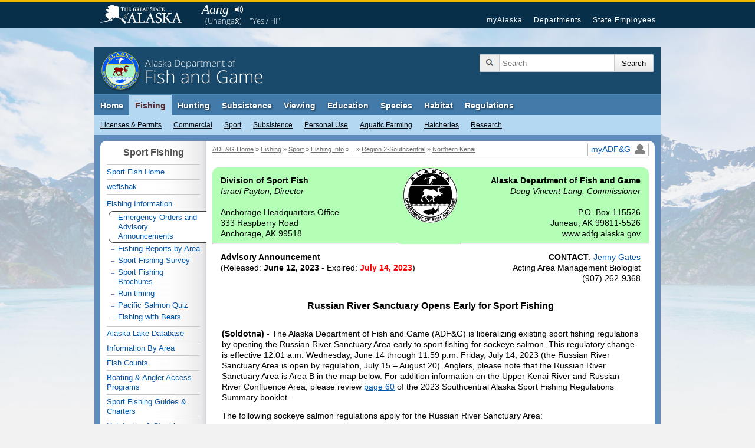

--- FILE ---
content_type: text/html;charset=UTF-8
request_url: https://www.adfg.alaska.gov/sf/EONR/index.cfm?ADFG=region.NR&Year=2023&NRID=3528
body_size: 11987
content:
<!DOCTYPE html>

<!--[if IE]><![endif]-->
<!--[if lte IE 6 ]><html lang="en" class="browser_is_lte_ie6 browser_is_lte_ie7 browser_is_lte_ie8 browser_is_lte_ie9"><![endif]-->
<!--[if IE 7 ]><html lang="en" class="browser_is_ie7 browser_is_lte_ie7 browser_is_lte_ie8 browser_is_lte_ie9"><![endif]-->
<!--[if IE 8 ]><html lang="en" class="browser_is_ie8 browser_is_lte_ie8 browser_is_lte_ie9"><![endif]-->
<!--[if IE 9 ]><html lang="en" class="browser_is_ie9 browser_is_lte_ie9"><![endif]-->
<!--[if (gt IE 9)|!(IE)]><!--><html lang="en" class="browser_is_not_ie6through9"><!--<![endif]-->

<head>

  <title>Emergency Orders &amp; Press Releases - Sport Fish - ADF&amp;G</title>
  
  
  <meta charset="utf-8">
  <meta name="keywords" content="Alaska Fish Game ADF&G, Alaska, sport fishing, fishing information, emergency orders, Press releases"/>
  <meta name="description" content="Sport Fish Emergency Orders and Press Releases, Alaska Dept. of Fish &amp; Game"/>
  <meta name="author" content="Hedstrom"/>
  <link rel="shortcut icon" href="/favicon.ico">
  <link rel="icon" type="image/ico" href="/favicon.ico">

<!-- Default stylesheets -->

    <link rel="stylesheet" type="text/css" href="https://www.adfg.alaska.gov/static/applications/webintra/stylesheets/2017_responsive/without_media_queries/sty_combined_styles_relative_pathing.css">

<!-- Specific stylesheets (versioned) -->
    <link rel="stylesheet" type="text/css" href="CSS/style.css?v=18.7">
    <link rel="stylesheet" type="text/css" href="CSS/print.css?v=4.2" media="print">
    <script type="text/javascript" src="/static/_global/js/jquery.min.js"></script>

<!-- Specific Javascripts (versioned) -->

<!-- Extra Javascripts -->
  <!--[if lte IE 8]>
    <script src="https://cdnjs.cloudflare.com/ajax/libs/html5shiv/3.7.3/html5shiv.min.js"></script>
  <![endif]-->
  
  <script type="text/javascript">
    var _gaq = _gaq || [];
    _gaq.push(['_setAccount', 'UA-12976037-1']);
    _gaq.push(['_setDomainName', '.adfg.alaska.gov']);
    _gaq.push(['_trackPageview', '/sf/EONR/index.cfm?ADFG=region.NR']);

    (function() {
      var ga = document.createElement('script'); ga.type = 'text/javascript'; ga.async = true;
      ga.src = ('https:' == document.location.protocol ? 'https://ssl' : 'http://www') + '.google-analytics.com/ga.js';
      var s = document.getElementsByTagName('script')[0]; s.parentNode.insertBefore(ga, s);
    })();
  </script>
	</head><!-- End dspHeadTop.cfm -->
<body>
  <div id="skip">
    <a href="#content">Skip to Main Content</a>
    <a href="#primarynav">Skip to Site Navigation</a>
    <a href="#secondarynav">Skip to Section Navigation</a> 
  </div>
  
    <div id="soa_navigation">
  <nav role="navigation">
    <div class="pagerowcontainer clearfix">
      <ul>
        <li class="soa_home_link"><a href="http://www.alaska.gov">State of Alaska</a></li>
        <li class="soa_navigation_link"><a href="http://my.alaska.gov">myAlaska</a></li>
        <li class="soa_navigation_link"><a href="http://www.alaska.gov/akdir1.html">Departments</a></li>
        <li class="soa_navigation_link"><a href="http://www.alaska.gov/employeeHome.html">State Employees</a></li>
        <li class="statewide_links_link_to_footer"><a href="#footer_soa">Statewide Links</a></li>
      </ul>
    </div>
  </nav>
</div>
<!-- End dspGoldbar.cfm -->

    <div id="headerarea" class="pagerowcontainer clearfix">
  <header role="banner">
    <div id="subpagebanner">
      <div class="subpagebanner_bg_gradient"></div>
      <div class="subpagebanner_adfg_branding">
        <h2>
          <a href="http://www.adfg.alaska.gov/index.cfm?adfg=home.main"><span class="site-title-state">Alaska Department of</span> <span class="site-title-departmentname">Fish and Game</span></a>
        </h2>
      </div>
    </div>
    <div id="search_icon_placeholder"></div>
    <div id="searcharea">
      <form action="http://www.adfg.alaska.gov/index.cfm" method="get" name="gs">
        <div class="searchbox">
          <div class="magnifyingglass"></div>
          <input type="hidden" name="adfg" value="search.main">
          <div class="searchfield">
            <label for="search_input_area" class="for_screen_reader">Search Terms</label>
            <input id="search_input_area" name="q" title="Search" type="text" value="" placeholder="Search">
          </div>
          <input value="UTF-8" name="ie" type="hidden">
          <input value="UTF-8" name="oe" type="hidden">
          <input class="searchsubmit" type="submit" value="Search">
        </div>
      </form>
    </div><!-- end searcharea -->
  </header>
</div><!-- end headerarea -->
<div id="printheader">
  <img src="https://www.adfg.alaska.gov/static/_global/layouts/2017_responsive/img/subpage_banner/adfg_logo_print.jpg" style="width: 65px; height: 65px;" alt="Fish and Game Home">
  <h2>Alaska Department of Fish and Game</h2>
  <div class="clear"></div>
  <hr>
</div>

    <noscript>
  <div id="shortGlobalNav" class="pagerowcontainer">
    <nav role="navigation">
      <form name="primarynavselect" action="http://www.adfg.alaska.gov/index.cfm?adfg=miscapplications.nojs_globalnav_redirect" method="post">
        <select name="globalnavselect" size="1">
          <option selected value="">Switch to Section:</option>
          <option value="home">ADF&amp;G Home</option>
          <option value="fishing">Fishing</option>
          <option value="hunting">Hunting</option>
          <option value="subsistence">Subsistence</option>
          <option value="viewing">Viewing</option>
          <option value="education">Education</option>
          <option value="species">Species</option>
          <option value="lands">Habitat</option>
          <option value="regulations">Regulations</option>
          <option value="about">About Us</option>
          <option value="join">Join Us</option>
          <option value="news">News and Events</option>
          <option value="research">Management &amp; Research</option>
          <option value="license">Licenses &amp; Permits</option>
          <option value="library">e-Library</option>
          <option value="maps">Maps &amp; GIS</option>
          <option value="contacts">Contact Us</option>
        </select>
        <input type="submit" value="Go">
      </form>
    </nav>
  </div><!-- end shortGlobalNav -->
</noscript>
<div id="navholder" class="pagerowcontainer">
  <div id="divNav" class="clearfix">
    <nav role="navigation">
      <ul class="sf-menu sf-navbar">
        
        <!-- Begin dsp_primary_nav_home.cfm -->
<li>

<a href="/index.cfm?ADFG=home.main">Home</a>
	<ul>
		<li>
			<a href="/index.cfm?ADFG=about.main">About Us</a>
			<ul class="thirdlevel">
				<li><a href="/index.cfm?ADFG=about.welcome">Commissioner's Welcome</a></li>
				<li><a href="/index.cfm?ADFG=about.agency">Our Agency</a></li>
				<li><a href="/index.cfm?ADFG=about.structure">Our Structure &amp; Staff</a></li>
				<li><a href="/index.cfm?ADFG=about.spotlight">Employee Spotlights</a></li>
				<li><a href="/index.cfm?ADFG=about.history">Our History</a></li>

			</ul>
		</li>
		<li>
			<a href="/index.cfm?ADFG=join.main">Join Us</a>
			<ul class="thirdlevel">
				<li><a href="/index.cfm?ADFG=join.careers">Careers</a></li>
				<li><a href="/index.cfm?ADFG=join.internships">Internships</a></li>
				<li><a href="/index.cfm?ADFG=join.appointments">Appointed Positions</a></li>
				<li><a href="/index.cfm?ADFG=join.donate">Donate</a></li>
			</ul>
		</li>
		<li>
			<a href="/index.cfm?ADFG=news.main">News &amp; Events</a>
			<ul class="thirdlevel">
				<li><a href="/index.cfm?ADFG=newsreleases.main">Regulation Announcements<br>News Releases<br>Emergency Orders</a></li>
				<li><a href="/index.cfm?ADFG=pressreleases.main">Media/Press Releases</a></li>
				<li><a href="/index.cfm?ADFG=hottopics.main">Hot Topics &amp; Issues</a></li>
				<li><a href="/index.cfm?ADFG=boardsactions.main">Board of Fisheries and Game: Actions &amp; Activities</a></li>
				
				
				<li><a href="/index.cfm?ADFG=wildlifenews.main">Alaska Fish and Wildlife News (Magazine)</a></li>
				
			</ul>
		</li>
		<li>
			<a href="/index.cfm?ADFG=research.main">Management &amp; Research</a>
			<ul class="thirdlevel">
				<li><a href="/index.cfm?ADFG=fishresearch.main">Fish &amp; Shellfish</a></li>
				<li><a href="/index.cfm?ADFG=wildliferesearch.main">Wildlife</a></li>
				<li><a href="/index.cfm?ADFG=research.habitat">Habitat &amp; Lands</a></li>
				<li><a href="/index.cfm?ADFG=subsistenceresearch.main">Subsistence</a></li>
				<li><a href="/index.cfm?ADFG=managementprograms.main">ADF&amp;G Programs</a></li>
				<li><a href="/index.cfm?ADFG=research.publications">Publications &amp; Reports</a></li>
				<li><a href="/index.cfm?ADFG=plans.main">Plans</a></li>
				
			</ul>
		</li>
		<li>
			<a href="/index.cfm?ADFG=license.main">Licenses &amp; Permits</a>
			<ul class="thirdlevel">
				<li><a href="https://www.adfg.alaska.gov/Store/">Buy a License Online</a></li>
				<li><a href="/index.cfm?ADFG=sportlicense.main">Sport Fishing</a></li>
				<li><a href="/index.cfm?ADFG=fishlicense.main">Commercial Fishing</a></li>
				<li><a href="/index.cfm?ADFG=huntlicense.main">Hunting &amp; Trapping</a></li>
				<li><a href="/index.cfm?ADFG=uselicense.main">Habitat Permits</a></li>
				<li><a href="/index.cfm?ADFG=residentfishing.main">Subsistence &amp; Personal Use</a></li>
			</ul>
		</li>
		<li>
			<a href="/index.cfm?ADFG=library.main">e-Library</a>
			<ul class="thirdlevel">
				<li><a href="/index.cfm?ADFG=librarypublications.main">Publications</a></li>
				<li><a href="/index.cfm?ADFG=multimedia.main">Multimedia</a></li>
				<li><a href="/index.cfm?ADFG=library.maps">Maps</a></li>
				<li><a href="/index.cfm?ADFG=library.databases">Databases</a></li>
				<li><a href="/index.cfm?ADFG=libraryarlis.main">Alaska Resources Library and Information Services (ARLIS)</a></li>
				<li><a href="/index.cfm?ADFG=library.contacts">Library Contacts</a></li>
			</ul>
		</li>
		<li>
			<a href="/index.cfm?ADFG=maps.main">Maps &amp; GIS</a>
		</li>
		<li style="margin: auto; float: right; margin-right: 6px;">
			<a href="/index.cfm?ADFG=contacts.main">Contact Us</a>
			<ul class="thirdlevel" style="position:absolute; margin-left: -130px;">
				<li><a href="/index.cfm?ADFG=contacts.main">Contact Info by Office Location</a></li>
				<li><a href="/index.cfm?ADFG=contacts.subject">Contact Info by Topic</a></li>
				<li><a href="/index.cfm?ADFG=contacts.emailus">E-mail Us</a></li>
				<li><a href="/index.cfm?ADFG=contacts.employee">Employee Lookup</a></li>
			</ul>	
		</li>
	</ul>
</li>

        <!-- Begin dsp_primary_nav_fishing.cfm -->
<li class="current">
	<a href="/index.cfm?ADFG=fishing.main">Fishing</a>
	<ul>
		<li><a href="/index.cfm?ADFG=license.main">Licenses &amp; Permits</a>
			<ul class="thirdlevel">
				<li><a href="https://www.adfg.alaska.gov/Store/">Buy Now!</a></li>
				<li><a href="/index.cfm?ADFG=fishlicense.main">Commercial Licenses</a></li>
				<li><a href="/index.cfm?ADFG=license.general">Sport License Information</a></li>
				<li><a href="/index.cfm?ADFG=residentfishing.main">Subsistence &amp; Personal Use</a></li>
				<li><a href="/index.cfm?ADFG=license.main">More >></a></li>
			</ul>
		</li>
		<li><a href="/index.cfm?ADFG=fishingCommercial.main">Commercial</a>
			<ul class="thirdlevel">
				<li><a href="/index.cfm?ADFG=cfnews.main">News Releases &amp; Announcements</a></li>
				<li><a href="/index.cfm?ADFG=fishingCommercialByFishery.main">Information by Fishery</a></li>
				<li><a href="/index.cfm?ADFG=fishingCommercialByArea.main">Information by Area</a></li>
				<li><a href="/sf/FishCounts/">Fish Counts</a></li>
				<li><a href="/index.cfm?ADFG=fishlicense.reporting">Reporting Resources</a></li>
			</ul>
		</li> 
		<li><a href="/index.cfm?ADFG=fishingSport.main">Sport</a>
			<ul class="thirdlevel">
				<li><a href="/index.cfm?ADFG=FishingSportFishAK.main">wefishak</a></li>
				<li><a href="/index.cfm?ADFG=fishingSportFishingInfo.main">Fishing Information</a></li>
				<li><a href="/index.cfm?ADFG=fishingSportStockingHatcheries.lakesdatabase">Alaska Lake Database</a></li>
				<li><a href="/index.cfm?ADFG=fishingSportByArea.main">Information by Area</a></li>
				<li><a href="/sf/FishCounts/">Fish Counts</a></li>
				
				<li><a href="/index.cfm?ADFG=fishingSportBoatingAnglerAccess.main">Boating and Angler Access</a></li>
				<li><a href="/index.cfm?ADFG=fishingSportStockingHatcheryInfo.main">Hatcheries and Stocking</a></li>
				<li><a href="/index.cfm?ADFG=SportProxyFishing.main">Proxy Fishing</a></li>
				
				
				
			</ul>
		</li>
		<li><a href="/index.cfm?ADFG=fishingSubsistence.main">Subsistence</a>
			<ul class="thirdlevel">
				<li><a href="/index.cfm?ADFG=fishingSubsistenceByArea.main">Information by Area</a></li>
				<li><a href="/index.cfm?ADFG=subsistence.faqs">FAQs</a></li>
				<li><a href="/index.cfm?ADFG=subsistence.main">Alaska Subsistence Priority</a></li>
				<li><a href="/index.cfm?ADFG=SubsistenceProxyFishing.main">Proxy Fishing</a></li>
			</ul>
		</li>
		<li><a href="/index.cfm?ADFG=fishingPersonalUse.main">Personal Use</a>
			<ul class="thirdlevel">
				<li><a href="/index.cfm?ADFG=PersonalUsebyArea.main">Information By Area</a></li>
				<li><a href="/index.cfm?ADFG=cfnews.main">Announcements and Updates</a></li>
				<li><a href="/index.cfm?ADFG=fishingPersonalUse.phone">Recorded Phone Numbers</a></li>
				<li><a href="/index.cfm?ADFG=PersonalUseProxyFishing.main">Proxy Fishing</a></li>
				<li><a href="/sf/FishCounts/">Fish Counts</a></li>
				<li><a href="/index.cfm?ADFG=fishregulations.personalUse">Personal Use Regulations</a></li>
				<li><a href="/index.cfm?ADFG=fishingPersonalUse.phone">Get More Help</a></li>
			</ul>
		</li>
		<li><a href="/index.cfm?ADFG=fishingaquaticfarming.main">Aquatic Farming</a>
			<ul class="thirdlevel">
				<li><a href="/index.cfm?ADFG=fishingaquaticfarming.programinfo">Program Information</a></li>
				<li><a href="/index.cfm?ADFG=fishingaquaticfarming.aquaticregs">Regulations &amp; Statutes</a></li>
				<li><a href="/index.cfm?ADFG=aquaticfarming.main">Permitting</a></li>
				<li><a href="/index.cfm?ADFG=fishingaquaticfarming.aquaticfarminfo">Operation Details</a></li>
				
				
				<li><a href="/index.cfm?ADFG=fishingaquaticfarming.mariculturepublications">Reports</a></li>
				<li><a href="/index.cfm?ADFG=fishingaquaticfarming.mariculturefaq">FAQs</a></li>
				<li><a href="/index.cfm?ADFG=fishingaquaticfarming.mariculturecontacts">Contact Us</a></li>
				<li><a href="/index.cfm?ADFG=fishingaquaticfarming.mariculturelinks">Related Links</a></li>
			</ul>
		</li>
		<li><a href="/index.cfm?ADFG=fishingHatcheries.main">Hatcheries</a>
			<ul class="thirdlevel">
				<li><a href="/index.cfm?ADFG=fishingHatcheriesPlanning.main">Planning</a></li>
				<li><a href="/index.cfm?ADFG=fishingHatcheriesRegulationsPolicies.main">Regulations and Policies</a></li>
				<li><a href="/index.cfm?ADFG=hatcheries.main">Permitting</a></li>		
				<li><a href="/index.cfm?ADFG=fishingHatcheriesFacilities.main">Facilities</a></li>
				<li><a href="/index.cfm?ADFG=SportStockingHatcheriesSearch.main">Stocking and Release</a></li>
				<li><a href="/index.cfm?ADFG=fishingHatcheriesOtherInfo.reports">Reports</a></li>
				<li><a href="/index.cfm?ADFG=fishingHatcheriesResearch.main">Research</a></li>
				<li><a href="/index.cfm?ADFG=fishingSportStockingHatcheries.faq">FAQs</a></li>
				<li><a href="/index.cfm?ADFG=contacts.hatcheries">Contact</a></li>
			</ul>
		</li>
		<li><a href="/index.cfm?ADFG=fishingResearch.main">Research</a>
			<ul class="thirdlevel">
				<li><a href="/index.cfm?ADFG=fishinggeneconservationlab.main">Gene Conservation Lab</a></li>
				<li><a href="/index.cfm?ADFG=fishingpathologylab.main">Pathology Lab</a></li>
				<li><a href="http://mtalab.adfg.alaska.gov/">Mark Tag and Age Lab</a></li>
				<li><a href="/index.cfm?ADFG=akssf.main">Alaska Sustainable Salmon Fund</a></li>
				<li><a href="/index.cfm?ADFG=wassip.main">Western Alaska Salmon Stock Identification Program (WASSIP)</a></li>
				<li><a href="/index.cfm?ADFG=sonar.main">Sonar Programs</a></li>
			</ul>
		</li>
	</ul>
</li>

        <!-- Begin dsp_primary_nav_hunting.cfm -->
<li>
	<a href="/index.cfm?ADFG=hunting.main">Hunting</a>
	<ul>
		
		<li><a href="/index.cfm?ADFG=hunting.general">General Information</a>
			
		</li>
		<li><a href="/index.cfm?ADFG=huntlicense.main">Licenses &amp; Permits</a>
			<ul class="thirdlevel">
				<li><a href="https://www.adfg.alaska.gov/Store/">Buy your License</a></li>
				<li><a href="/index.cfm?ADFG=huntlicense.main">License Information</a></li>
				<li><a href="https://secure.wildlife.alaska.gov/index.cfm?fuseaction=interperm.issue_permit_greeting">Online General Season &amp; Registration Permits</a></li>
				<li><a href="/index.cfm?ADFG=huntlicense.draw">Drawing Permit Information</a></li>
				<li><a href="/index.cfm?ADFG=huntlicense.registration">Registration Permit Information</a></li>
				<li><a href="/index.cfm?ADFG=huntlicense.tier">Tier I &amp; II Permit Information</a></li>
				<li><a href="/index.cfm?ADFG=huntlicense.general">General Season Permit Information</a></li>
			</ul>
		</li>
		<li><a href="https://secure.wildlife.alaska.gov/index.cfm?adfg=interperm.report_greeting">File Hunt Reports</a>
			
		</li>
		<li><a href="/index.cfm?ADFG=hunting.species">Game Species</a>
			<ul class="thirdlevel">
				<li><a href="/index.cfm?ADFG=bisonhunting.main">Bison</a></li>
				<li><a href="/index.cfm?ADFG=blackbearhunting.main">Black Bear</a></li>
				<li><a href="/index.cfm?ADFG=brownbearhunting.main">Brown Bear</a></li>
				<li><a href="/index.cfm?ADFG=caribouhunting.main">Caribou</a></li>
				<li><a href="/index.cfm?ADFG=sheephunting.main">Dall Sheep</a></li>
				<li><a href="/index.cfm?ADFG=deerhunting.main">Deer</a></li>
				<li><a href="/index.cfm?ADFG=elkhunting.main">Elk</a></li>
				<li><a href="/index.cfm?ADFG=moosehunting.main">Moose</a></li>
				<li><a href="/index.cfm?ADFG=goathunting.main">Mountain Goat</a></li>
				<li><a href="/index.cfm?ADFG=muskoxhunting.main">Muskox</a></li>
				<li><a href="/index.cfm?ADFG=smallgamehunting.main">Small Game</a></li>
				<li><a href="/index.cfm?ADFG=waterfowlhunting.main">Waterfowl</a></li>
				<li><a href="/index.cfm?ADFG=wolfhunting.main">Wolf</a></li>
			</ul>
		</li>
		<li><a href="/index.cfm?ADFG=huntingmaps.main">Maps</a>
			<ul class="thirdlevel">
				<li><a href="/index.cfm?ADFG=huntingmaps.byspecies">Hunting Maps</a></li>
				<li><a href="/index.cfm?ADFG=huntingmaps.gmuinfo">Area Information</a></li>
				<li><a href="/index.cfm?ADFG=huntingmaps.restrictionsbygmu">Areas with Restrictions</a></li>
			</ul>
		</li>
		<li><a href="/index.cfm?ADFG=huntered.ranges">Shooting Ranges</a>
			<ul class="thirdlevel">
				<li><a href="/index.cfm?ADFG=anchoragerange.main">Anchorage Range</a></li>
				<li><a href="/index.cfm?ADFG=fairbanksrange.main">Fairbanks Range</a></li>
				<li><a href="/index.cfm?ADFG=juneaurange.main">Juneau Range</a></li>
			</ul>
		</li>
		<li><a href="/index.cfm?ADFG=huntered.main">Hunter Education</a>
			<ul class="thirdlevel">
				<li><a href="/index.cfm?ADFG=huntered.basichunter">Basic Hunter Education</a></li>
				<li><a href="/index.cfm?ADFG=huntered.bowhunter">Bow Hunter Education</a></li>
				<li><a href="/index.cfm?ADFG=huntered.muzzleloader">Muzzleloader Education</a></li>
				<li><a href="/index.cfm?ADFG=huntered.schedules">Class Schedules</a></li>
				<li><a href="/index.cfm?ADFG=huntered.clinics">Hunter Clinics</a></li>
				<li><a href="/index.cfm?ADFG=huntered.bearbaitingsched">Bear Baiting Clinics</a></li>
				
				<li><a href="/index.cfm?ADFG=huntered.womens">Women's Programs</a></li>
				<li><a href="/index.cfm?ADFG=huntered.youth">Youth Programs</a></li>
			</ul>
		</li>
		<li><a href="/index.cfm?ADFG=trapping.main">Trapping</a>
			<ul class="thirdlevel">
				<li><a href="/index.cfm?ADFG=trapping.main">General Information</a></li>
				<li><a href="/index.cfm?ADFG=wcnews.main">Emergency Orders</a></li>
				<li><a href="/index.cfm?ADFG=wildliferegulations.main">Regulations</a></li>
			</ul>
		</li>
	</ul>
</li>

        <!-- Begin dsp_primary_nav_subsistence.cfm -->
<li>

<a href="/index.cfm?ADFG=subsistence.main">Subsistence</a>
	<ul>
		<li>
			<a href="/index.cfm?ADFG=divisions.subsoverview">Subsistence Division Overview</a>
			<ul class="thirdlevel">
				<li><a href="/index.cfm?ADFG=divisions.subsdirector">Director</a></li>
				<li><a href="/index.cfm?ADFG=divisions.subsmission">Mission and Core Services</a></li>
				<li><a href="/index.cfm?ADFG=divisions.subsorg">Organization</a></li>
				<li><a href="/index.cfm?ADFG=divisions.subsbudget">Budget</a></li>
				<li><a href="/index.cfm?ADFG=divisions.subsstaff">Staff Listing</a></li>
			</ul>
		</li>
		<li>
			<a href="/index.cfm?ADFG=subsistence.harvest">Subsistence Use Information</a>
			<ul class="thirdlevel">
				<li><a href="/index.cfm?ADFG=subsistence.hunting">Subsistence Hunting</a></li>
				<li><a href="/index.cfm?ADFG=fishingSubsistence.main">Subsistence Fishing</a></li>
				<li><a href="/index.cfm?ADFG=subsistence.federal">Federal Subsistence</a></li>
				<li><a href="/index.cfm?ADFG=subsistence.nonsubsistence">Nonsubsistence Areas</a></li>
				<li><a href="/index.cfm?ADFG=subsistence.faqs">FAQs</a></li>
			</ul>
		</li>
		<li>
			<a href="/index.cfm?ADFG=subsistenceregulations.main">Regulations &amp; Permits</a>
			<ul class="thirdlevel">
				<li><a href="/index.cfm?ADFG=subsistenceregulations.main">Overview</a></li>
				<li><a href="/index.cfm?ADFG=subsistence.customary">Customary and Traditional Use</a></li>
				<li><a href="/index.cfm?ADFG=subsistenceregulations.finfish">Fishing Regulations</a></li>
				<li><a href="/index.cfm?ADFG=subsistenceregulations.wildlife">Hunting and Trapping Regulations</a></li>
				<li><a href="/index.cfm?ADFG=residentfishing.main">Subsistence and Personal Use Fishing Permits</a></li>
				<li><a href="/index.cfm?ADFG=huntlicense.cultural">Cultural and Subsistence Harvest Permits</a></li>
			</ul>
		</li>
		
		<li><a href="/index.cfm?ADFG=subsistence.harvest">Harvest Data &amp; Reports</a>
			<ul class="thirdlevel">
				<li><a href="/sb/CSIS/">CSIS – Community Subsistence Information System</a></li>
				<li><a href="/sf/publications/">The Technical Papers and Special Publications Series</a></li>
			</ul>	
		</li>
		
		<li>
			<a href="/index.cfm?ADFG=cfnews.main">Regulatory Announcements</a>
		</li>
	</ul>
</li>

        <!-- Begin dsp_primary_nav_viewing.cfm -->
<li>
	<a href="/index.cfm?ADFG=viewing.main">Viewing</a>
	<ul>
		<li><a href="/index.cfm?ADFG=viewinglocations.main">Where to Go</a>
			<ul class="thirdlevel">
				<li><a href="/index.cfm?ADFG=viewinglocations.southcoastal">Alaska Peninsula, Kodiak &amp; Aleutians</a></li>
				<li><a href="/index.cfm?ADFG=viewinglocations.anchorage">Anchorage / Mat-Su</a></li>
				<li><a href="/index.cfm?ADFG=viewinglocations.interior">Interior Alaska</a></li>
				<li><a href="/index.cfm?ADFG=viewinglocations.kenai">Kenai Peninsula</a></li>
				<li><a href="/index.cfm?ADFG=viewinglocations.sewardpeninsula">Nome Area</a></li>
				<li><a href="/index.cfm?ADFG=viewinglocations.northern">Northern Alaska</a></li>
				<li><a href="/index.cfm?ADFG=viewinglocations.pws">Prince William Sound</a></li>
				<li><a href="/index.cfm?ADFG=southeastviewing.main">Southeast Alaska</a></li>
				<li><a href="/index.cfm?ADFG=viewinglocations.southwestern">Southwestern Alaska</a></li>
				<li><a href="/index.cfm?ADFG=viewinglocations.wrangellsteliasglenn">Wrangell-St. Elias Park &amp; Glenn Highway</a></li>
				<li><a href="/index.cfm?ADFG=viewinglocations.accessible">Accessible Facilities</a></li>
				<li><a href="/index.cfm?ADFG=conservationareas.locator">Refuges &amp; Sanctuaries</a></li>
			</ul>
		</li>
		<li><a href="/index.cfm?ADFG=viewing.what">What to See</a>
			<ul class="thirdlevel">
				<li><a href="/index.cfm?ADFG=birdviewing.main">Birds</a></li>
				<li><a href="/index.cfm?ADFG=viewing.landmammals">Land Mammals</a></li>
				<li><a href="/index.cfm?ADFG=viewing.marinemammals">Marine Mammals</a></li>
				<li><a href="/index.cfm?ADFG=viewing.fish">Fish</a></li>
				<li><a href="/index.cfm?ADFG=viewing.tidepooling">Tidepooling</a></li>
			</ul>
		</li>
		<li><a href="/index.cfm?ADFG=viewing.when">When to Go</a>
			<ul class="thirdlevel">
				<li><a href="/index.cfm?ADFG=viewing.seasonal">Wildlife by Season</a></li>
				<li><a href="/index.cfm?ADFG=viewing.events">Festivals &amp; Events</a></li>
			</ul>
		</li>
		<li><a href="/index.cfm?ADFG=viewing.trailcams">Virtual Viewing</a>
			<ul class="thirdlevel">
				<li><a href="/index.cfm?ADFG=viewing.trailcams">Trailcams</a></li>
				<li><a href="/index.cfm?ADFG=viewing.webcams">Webcams</a></li>
				<li><a href="/index.cfm?ADFG=viewing.video">Video</a></li>
				<li><a href="/index.cfm?ADFG=viewing.podcasts">Audio</a></li>
				<li><a href="/index.cfm?ADFG=viewing.trackingmaps">Tracking Maps</a></li>
			</ul>
		</li>
		<li><a href="/index.cfm?ADFG=viewing.tips">Tips &amp; Safety</a>
			<ul class="thirdlevel">
				<li><a href="/index.cfm?ADFG=viewing.distance">Signs of Alarm</a></li>
				<li><a href="/index.cfm?ADFG=viewing.remotetravel">Remote Travel Tips</a></li>
				<li><a href="/index.cfm?ADFG=viewing.ethics">Viewing Ethics</a></li>
				<li><a href="/index.cfm?ADFG=viewing.spottingwildlife">Spotting Wildlife</a></li>
				<li><a href="/index.cfm?ADFG=viewing.binoculars">Using Binoculars</a></li>
				<li><a href="/index.cfm?ADFG=viewing.photography">Photography</a></li>
			</ul>
		</li>
		<li><a href="/index.cfm?ADFG=viewing.guidebooks">Guides &amp; Checklists</a>
			<ul class="thirdlevel">
				<li><a href="/index.cfm?ADFG=viewing.guidebooks">Guidebooks</a></li>
				<li><a href="/index.cfm?ADFG=viewing.brochures">Brochures</a></li>
				<li><a href="/index.cfm?ADFG=viewing.checklists">Checklists</a></li>
			</ul>
		</li>
		<li><a href="/index.cfm?ADFG=citizenscience.main">Citizen Science</a></li>
		<li><a href="/index.cfm?ADFG=viewingpermits.main">Permits</a>
			<ul class="thirdlevel">
				<li><a href="/index.cfm?ADFG=viewingpermits.roundisland">Round Island</a></li>
				<li><a href="/index.cfm?ADFG=viewingpermits.stanprice">Stan Price / Pack Creek</a></li>
				<li><a href="/index.cfm?ADFG=viewingpermits.mcneil_overview">McNeil River</a></li>
			</ul>
		</li>
	</ul>
</li>

        <!-- Begin dsp_primary_nav_education.cfm -->
<li>
	<a href="/index.cfm?ADFG=education.main">Education</a>
	<ul>
		<li><a href="/index.cfm?ADFG=educators.main">For Educators</a>
			<ul class="thirdlevel">
				<li><a href="/index.cfm?ADFG=educators.teacherresources">Teacher/School-Based Resources</a></li>
				<li><a href="/index.cfm?ADFG=educators.teachertraining">Teacher Training</a></li>
				<li><a href="/index.cfm?ADFG=educators.earlychildhood">Early Childhood Resources</a></li>
				<li><a href="/index.cfm?ADFG=educators.edpermits">Educational Permits</a></li>
				<li><a href="/index.cfm?ADFG=educators.contacts">Contact an Educator</a></li>
			</ul>
		</li>
		<li><a href="/index.cfm?ADFG=huntered.main">For Hunters</a>
			<ul class="thirdlevel">
				<li><a href="/index.cfm?ADFG=huntered.basichunter">Basic Hunter Education</a></li>
				<li><a href="/index.cfm?ADFG=huntered.bowhunter">Bow Hunter Education</a></li>
				<li><a href="/index.cfm?ADFG=huntered.muzzleloader">Muzzleloader Education</a></li>
				<li><a href="/index.cfm?ADFG=huntered.schedules">Class Schedules</a></li>
				<li><a href="/index.cfm?ADFG=huntered.locations">Class Locations</a></li>
				<li><a href="/index.cfm?ADFG=huntered.clinics">Hunter Clinics</a></li>
				<li><a href="/index.cfm?ADFG=huntered.bearbaitingsched">Bear Baiting Clinics</a></li>
				
				<li><a href="/index.cfm?ADFG=huntered.womens">Women's Programs</a></li>
				<li><a href="/index.cfm?ADFG=huntered.youth">Youth Programs</a></li>
				<li><a href="/index.cfm?ADFG=huntered.ranges">State Shooting Ranges</a></li>
				<li><a href="/index.cfm?ADFG=huntered.volunteering">Volunteer Instructors</a></li>
				<li><a href="/index.cfm?ADFG=huntered.lostcard">Lost Your Card?</a></li>
				<li><a href="/index.cfm?ADFG=huntered.contacts">Contact Information</a></li>
			</ul>
		</li>
		<li><a href="/index.cfm?ADFG=anglereducation.main">For Anglers</a>
			<ul class="thirdlevel">
				<li><a href="/index.cfm?ADFG=outdooreducation.bow">Becoming an Outdoors-Woman</a></li>
				
				<li><a href="/index.cfm?ADFG=anglereducation.burbot">How to Set Line for Burbot</a></li>
				
			</ul>
		</li>
		<li><a href="/index.cfm?ADFG=outdooreducation.main">Camps &amp; Skills Clinics</a>
			<ul class="thirdlevel">
				<li><a href="/index.cfm?ADFG=outdooreducation.alaskansafield">Alaskans Afield</a></li>
				<li><a href="/index.cfm?ADFG=outdooreducation.bow">Becoming an Outdoors-Woman</a></li>
				<li><a href="/index.cfm?ADFG=outdooreducation.foryouth">Camps</a></li>
				<li><a href="/index.cfm?ADFG=outdooreducation.huntered">Hunter Education</a></li>
				
				
			</ul>
		</li>
		<li><a href="/index.cfm?ADFG=citizenscience.main">Citizen Science</a>
			<ul class="thirdlevel">
				<li><a href="/index.cfm?ADFG=citizenscience.bioblitz">Bioblitz</a></li>
				<li><a href="/index.cfm?ADFG=citizenscience.bats">Bats</a></li>
				<li><a href="/index.cfm?ADFG=citizenscience.woodfrog">Wood Frogs</a></li>
				<li><a href="/index.cfm?ADFG=citizenscience.loonsgrebesoverview">Loons &amp; Grebes</a></li>
				<li><a href="/index.cfm?ADFG=citizenscience.contacts">Contact</a></li>
			</ul>
		</li>
		
		<li><a href="/index.cfm?ADFG=education.calendar">Calendar of Events</a>
			<ul class="thirdlevel">
				<li><a href="/index.cfm?ADFG=education.calendar">Upcoming Events</a></li>
				<li><a href="/index.cfm?ADFG=education.communityevents">Community Events</a></li>
				<li><a href="/index.cfm?ADFG=education.educatorevents">For Educators</a></li>
				
				
				<li><a href="/index.cfm?ADFG=education.upcomingcamps">Camps &amp; Skills Clinics</a></li>
			</ul>
		</li>
		
	</ul>
</li>

        <!-- Begin dsp_primary_nav_species.cfm -->
<li>
	<a href="/index.cfm?ADFG=species.main">Species</a>
	<ul>
		<li><a href="/index.cfm?ADFG=animals.main">Animals</a>
			<ul class="thirdlevel">
				<li><a href="/index.cfm?ADFG=animals.listall">List All</a></li>
				<li><a href="/index.cfm?ADFG=animals.listbirds">Birds</a></li>
				<li><a href="/index.cfm?ADFG=animals.listfish">Fish</a></li>
				<li><a href="/index.cfm?ADFG=animals.listinvertebrates">Invertebrates</a></li>
				<li><a href="/index.cfm?ADFG=animals.listmammals">Mammals</a></li>
				<li><a href="/index.cfm?ADFG=animals.listreptiles">Reptiles &amp; Amphibians</a></li>
			</ul>
		</li>

		<li><a href="/index.cfm?ADFG=invasive.main">Invasive</a>
			<ul class="thirdlevel">
				<li><a href="/index.cfm?ADFG=invasive.main">Overview</a></li>
				<li><a href="/index.cfm?ADFG=invasive.pathways">Methods of Introduction</a></li>
				<li><a href="/index.cfm?ADFG=invasive.prevention">Prevention</a></li>
				<li><a href="/index.cfm?ADFG=invasive.regulations">Legal Requirements</a></li>
				<li><a href="/index.cfm?ADFG=invasive.report">Report an Invasive Species</a></li>
			</ul>
		</li>
		<li><a href="/index.cfm?ADFG=pets.main">Pets &amp; Livestock</a>
			<ul class="thirdlevel">
				<li><a href="/index.cfm?ADFG=pets.main">Overview</a></li>
				<li><a href="/index.cfm?ADFG=pets.exotic">Legal Pets</a></li>
				<li><a href="/index.cfm?ADFG=pets.interactions">Wildlife Interactions</a></li>
				<li><a href="/index.cfm?ADFG=pets.releasing">Releasing Unwanted</a></li>
				<li><a href="/index.cfm?ADFG=pets.disease">Disease Transmission</a></li>
				<li><a href="/index.cfm?ADFG=pets.ornamentalfish">Ornamental Fish</a></li>
			</ul>
		</li>
		
		<li><a href="/index.cfm?ADFG=specialstatus.main">Special Status</a>
			<ul class="thirdlevel">
				<li><a href="/index.cfm?ADFG=specialstatus.akendangered">State Listings</a></li>
				<li><a href="/index.cfm?ADFG=specialstatus.fedendangered">Federal Listings</a></li>
				<li><a href="/index.cfm?ADFG=specialstatus.extinct">Extinct Species</a></li>
			</ul>
		</li>
		<li><a href="/index.cfm?ADFG=livewith.main">Living with Wildlife</a>
			<ul class="thirdlevel">
				<li><a href="/index.cfm?ADFG=livingwithbears.main">Bears</a></li>
				<li><a href="/index.cfm?ADFG=livewith.moose">Moose</a></li>
				<li><a href="/index.cfm?ADFG=livewith.muskoxen">Muskoxen</a></li>
				<li><a href="/index.cfm?ADFG=livewith.wolves">Wolves</a></li>
				<li><a href="/index.cfm?ADFG=livewith.woodbison">Wood Bison</a></li>
				<li><a href="/index.cfm?ADFG=livingwithbirds.main">Birds</a></li>
				<li><a href="/index.cfm?ADFG=livingwithbats.main">Bats</a></li>
				<li><a href="/index.cfm?ADFG=livewith.beavers">Beavers</a></li>
				<li><a href="/index.cfm?ADFG=distressedwildlife.main">Stranded, Dead or Orphaned</a></li>
				<li><a href="/index.cfm?ADFG=wildlifelandscaping.main">Landscaping for Wildlife</a></li>
				<li><a href="/index.cfm?ADFG=livewith.collarsbandstags">Collars, Bands and Tags</a></li>
			</ul>
		</li>
		<li><a href="/index.cfm?ADFG=disease.main">Parasites &amp; Diseases</a>
			<ul class="thirdlevel">
				<li><a href="/index.cfm?ADFG=disease.main">Diseases of Concern</a></li>
				<li><a href="/index.cfm?ADFG=disease.specieslist">Information by Host Species</a></li>
				<li><a href="/index.cfm?ADFG=disease.diseaselist">List of Diseases and Parasites</a></li>
				<li><a href="/index.cfm?ADFG=disease.vet">Veterinary Services</a></li>
				<li><a href="/index.cfm?ADFG=disease.fishlab">Fish &amp; Shellfish Laboratories</a></li>
			</ul>
		</li>
		<li><a href="/index.cfm?ADFG=species.wapabout">Wildlife Action Plan</a>
			<ul class="thirdlevel">
				<li><a href="/index.cfm?ADFG=species.wapabout">About the Plan</a></li>
				<li><a href="/index.cfm?ADFG=species.wapview">View the Final Plan</a></li>
				<li><a href="/index.cfm?ADFG=species.wapimplementation">Plan Implementation</a></li>
			</ul>
		</li>
	</ul>
</li>

        <!-- Begin dsp_primary_nav_lands.cfm -->
<li>
	<a href="/index.cfm?ADFG=lands.main">Habitat</a>
	<ul>
		
		<li><a href="/index.cfm?ADFG=access.main">Access &amp; Planning</a>
			<ul class="thirdlevel">
				<li><a href="/index.cfm?ADFG=access.fh_access">Fishing &amp; Hunting Access</a></li>
				<li><a href="/index.cfm?ADFG=access.use_planning">Land Use &amp; Access Planning</a></li>
				<li><a href="/index.cfm?ADFG=habitatoversight.watersprograms">Waters Program</a></li>
				<li><a href="/index.cfm?ADFG=habitatoversight.specialareas">Special Areas Planning</a></li>
				
			</ul>
		</li>

		<li><a href="/index.cfm?ADFG=conservationareas.main">Conservation Areas</a>
			<ul class="thirdlevel">
				<li><a href="/index.cfm?ADFG=conservationareas.locator">Game Refuges</a></li>
				<li><a href="/index.cfm?ADFG=conservationareas.locator">Wildlife Sanctuaries</a></li>
				<li><a href="/index.cfm?ADFG=conservationareas.locator">Critical Habitat Areas</a></li>
				<li><a href="/index.cfm?ADFG=conservationareas.locator">Wildlife Ranges</a></li>
				<li><a href="/sf/SARR/AWC/">Waters Important to Anadromous Fish</a></li>
				<li><a href="/index.cfm?ADFG=conservationareas.marineprotected">Marine Protected Areas</a></li>
				<li><a href="/index.cfm?ADFG=conservationareas.controlleduse">Controlled Use Areas</a></li>

				
			</ul>
		</li>
		<li><a href="/index.cfm?ADFG=ecosystems.main">Ecosystems</a>
			<ul class="thirdlevel">
				<li><a href="/index.cfm?ADFG=ecosystems.list">The Ecosystems</a></li>
				<li><a href="/index.cfm?ADFG=ecosystems.resilience">The Changing Landscape</a></li>
				
			</ul>
		</li>
		<li><a href="/index.cfm?ADFG=uselicense.main">Habitat Permits</a>

		</li>
		<li><a href="/index.cfm?ADFG=maps.main">Maps &amp; GIS</a></li>

		<li><a href="/index.cfm?ADFG=habitatrestoration.main">Restoration &amp; Enhancement</a>
			<ul class="thirdlevel">
				<li><a href="/index.cfm?ADFG=habitatrestoration.stream">Lake and Stream Restoration</a></li>
				<li><a href="/index.cfm?ADFG=fishpassage.main">Fish Passage Improvement Program</a></li>
				<li><a href="/index.cfm?ADFG=habitatrestoration.enhancement">Wildlife Habitat Enhancement</a></li>
				<li><a href="/index.cfm?ADFG=habitatrestoration.landowner">Landowner Assistance</a></li>
				<li><a href="/index.cfm?ADFG=habitatrestoration.resources">Guides and Resources</a></li>
			</ul>
		</li>
		
	</ul>
</li>

        <!-- Begin dsp_primary_nav_regs.cfm -->
<li>
	<a href="/index.cfm?ADFG=regulations.main">Regulations</a>
	<ul>
		<li><a href="/index.cfm?ADFG=fishregulations.main">Fishing</a>
			<ul class="thirdlevel">
				<li><a href="/index.cfm?ADFG=fishregulations.sport">Sport Fishing Regulations</a></li>
				<li><a href="/index.cfm?ADFG=fishregulations.commercial">Commercial Fishing Regulations</a></li>
				<li><a href="/index.cfm?ADFG=fishregulations.personalUse">Personal Use Regulations</a></li>
				<li><a href="/index.cfm?ADFG=fishregulations.Subsistence">Subsistence Regulations</a></li>
			</ul>
		</li>
		<li><a href="/index.cfm?ADFG=wildliferegulations.main">Wildlife</a>
			<ul class="thirdlevel">
				<li><a href="/index.cfm?ADFG=wildliferegulations.hunting">Hunting Regulations</a></li>
				<li><a href="/index.cfm?ADFG=wildliferegulations.trapping">Trapping Regulations</a></li>
				<li><a href="/index.cfm?ADFG=wcnews.main">Emergency Orders</a></li>
				<li><a href="/index.cfm?ADFG=wildliferegulations.predatorcontrol">Predator Control Regulations</a></li>
				<li><a href="/index.cfm?ADFG=wildliferegulations.misc">Other Regulations</a></li>
			</ul>
		</li>
		<li><a href="/index.cfm?ADFG=subsistenceregulations.main">Subsistence</a>
			<ul class="thirdlevel">
				<li><a href="/index.cfm?ADFG=subsistenceregulations.finfish">Finfish Fisheries</a></li>
				<li><a href="/index.cfm?ADFG=subsistenceregulations.wildlife">Hunting</a></li>
			</ul>
		</li>
		<li><a href="/index.cfm?ADFG=habitatregulations.main">Habitat</a>
			<ul class="thirdlevel">
				<li><a href="/index.cfm?ADFG=habitatregulations.special">Special Areas</a></li>
				<li><a href="/index.cfm?ADFG=habitatregulations.prohibited">Fish Habitat</a></li>
			</ul>
		</li>
		<li><a href="/index.cfm?ADFG=process.main">Boards</a>
			<ul class="thirdlevel">
				<li><a href="/index.cfm?ADFG=gameboard.main">Board of Game</a></li>
				<li><a href="/index.cfm?ADFG=fisheriesboard.main">Board of Fisheries</a></li>
				<li><a href="/index.cfm?ADFG=process.jointboard">The Joint Board</a></li>
				<li><a href="/index.cfm?ADFG=process.commissionerauthorities">Commissioner Authority</a></li>
				<li><a href="/index.cfm?ADFG=process.advisory">Advisory Committees</a></li>
			</ul>
		</li>
		<li><a href="/index.cfm?ADFG=enforcement.main">Enforcement</a>
		</li>
	</ul>
</li>

        
      </ul>
    </nav>
  </div><!-- end divNav -->
</div><!-- end navholder-->

    <div id="contentarea_outer" class="pagerowcontainer with_section_navigation">
  <div class="hide_alternate_leftnav">
    <p><a id="click_to_hide_alternate_leftnav">&nbsp; Hide Section Navigation</a></p>
  </div>
  <div class="show_alternate_leftnav">
    <noscript>
      <style>#click_to_show_alternate_leftnav {display:none;}</style>
    </noscript>
    <p>
      <noscript>
        <a href="#leftcolumn">Section Navigation</a>
      </noscript>
      <a id="click_to_show_alternate_leftnav">Section Navigation</a>
    </p>
  </div>
  <div id="contentarea_inner" class="clearfix">
    <div id="alternate_leftnav_location">
    </div>
    <div id="main_content_wrapper">
      <div id="main_content_inner">
        <div id="main_content_inner_padding" class="clearfix">
          
            <div id="breadcrumb" class="clearfix">
              <div class="breadcrumb_text">
                <span class="for_screen_reader">You are here: </span>
                
                  <a href='/' class='breadcrumb'>ADF&amp;G Home</a>&nbsp;&#187;&nbsp;<a href='/index.cfm?adfg=fishing.main'>Fishing</a>&nbsp;&#187;&nbsp;<a href='/index.cfm?adfg=fishingSport.main'>Sport</a>&nbsp;&#187;&nbsp;<a href='/index.cfm?adfg=fishingSportFishingInfo.main'>Fishing Info</a>&nbsp;&#187;...&nbsp;&#187;
  <a href="/sf/EONR/index.cfm?ADFG=Region.R2&Year=2023" class="breadcrumb">Region 2-Southcentral</a>&nbsp;&#187;
  <a href="/sf/EONR/index.cfm?ADFG=area.list&Year=2023&AreaID=5" class="breadcrumb">Northern Kenai</a>
                
              </div>
              <div id="myadfg_login_area">
                <span class="login_section_wording"></span>
                <div id="global_myadfg_container">
                  <a class="myadfg_link" href="https://www.adfg.alaska.gov/myADFG/">
                    <span class="myadfg_wording">myADF&amp;G</span>
                    <span class="myadfg_image"></span>
                  </a>
                </div>
              </div>
            </div>
          
          <a name="content"></a>
          <main role="main">
            <article id="maincontentarticle">
              
                

  
  
  




  
    
    <table border="0" width="100%" bgcolor="#f2f2f2" vertical-align="middle" ID="ADFGHeader" class="noPadding 
     openingColor" 
    >
      <tr>
        <td width="42%">
          <p style="margin-left:1em; margin-bottom: 0;">
            <span style="font-weight:bold;">Division of Sport Fish</span><br>
            <span style="font-style:italic;">Israel Payton, Director</span><br><br>
            Anchorage Headquarters Office<br>
            333 Raspberry Road<br>
            Anchorage, AK 99518
          </p>
          <hr style="margin-bottom: 0;">
        </td>
        <td width="12%">
          <img style="display:block; margin-left:auto; margin-right:auto;" src="http://www.adfg.alaska.gov/Static-sf/EONR/images/ADFGlogoBWnoBG.gif" />
        </td>
        <td width="42%">
          <p style="margin-right:1em; margin-bottom: 0; text-align:right;">
            <span style="font-weight:bold;">Alaska Department of Fish and Game</span><br>
            <span style="font-style:italic;">Doug Vincent-Lang,  Commissioner</span><br><br>
            P.O. Box 115526<br>
            Juneau, AK 99811-5526<br>
            www.adfg.alaska.gov
          </p>
          <hr style="margin-bottom: 0;">
        </td>
      </tr>
      <tr bgcolor="white">
        <td bgcolor="white" colspan="2">
          <p style="float: left; margin-left: 1em;"><span style="font-weight: bold;">Advisory Announcement</span><br>
            (Released: <strong>June 12, 2023</strong> - Expired: <span style="color:red; font-weight:bold">July 14, 2023</span>)
          </p>
        </td>
        <td bgcolor="white">
          <p style="margin-right:1em; text-align:right; float: right;"><span style="font-weight: bold;">CONTACT</span>: <A HREF="mailto:jenny.gates@alaska.gov">Jenny Gates</A><br>Acting Area Management Biologist<br />
            
              
              (907) 262-9368
            
          </p>
        </td>
      </tr>
    </table>

    <DIV ALIGN="center" style="padding: 1em 2em 0 2em;"><B>Russian River Sanctuary Opens Early for Sport Fishing</B></DIV>
    <div style="padding: 1em;">
    
      <p><strong>(Soldotna)</strong> - The Alaska Department of Fish and Game (ADF&amp;G) is liberalizing existing sport fishing regulations by opening the Russian River Sanctuary Area early to sport fishing for sockeye salmon. This regulatory change is effective 12:01 a.m. Wednesday, June 14 through 11:59 p.m. Friday, July 14, 2023 (the Russian River Sanctuary Area is open by regulation, July 15 &ndash; August 20). Anglers, please note that the Russian River Sanctuary Area is Area B in the map below. For addition information on the Upper Kenai River and Russian River Confluence Area, please review <a href="https://www.adfg.alaska.gov/static/regulations/fishregulations/PDFs/southcentral/2023sc_sfregs_kenai_river.pdf#page=11">page 60</a> of the 2023 Southcentral Alaska Sport Fishing Regulations Summary booklet.</p>    <P>
<p>The following sockeye salmon regulations apply for the Russian River Sanctuary Area:</p>    <P>
<p><strong>June 14 &ndash; July 14:</strong></p>    <P>
<ul>  	<li>Fly-fishing-only waters;</li>  	<li>Sockeye salmon  	<ul>  		<li>16 inches or greater in length; 3 per day, 6 in possession</li>  		<li>Less than 16 inches in length; 10 per day, 10 in possession</li>  	</ul>  	</li>  </ul>    <P>
<p><strong>July 15 &ndash; August 20:</strong></p>    <P>
<ul>  	<li>Fly-fishing-only waters;</li>  	<li>Sockeye or coho salmon  	<ul>  		<li>16 inches or longer; 3 per day, 6 in possession in combination, of which only 1 per day, 1 in possession may be a coho salmon</li>  		<li>Less than 16 inches in length; 10 per day, 10 in possession;</li>  	</ul>  	</li>  </ul>    <P>
<p>Through June 11, 2023, a total of 1,277 sockeye salmon have passed the Russian River weir. Based on projections of escapement from the Kenai River mile 13.7 sonar and the Russian River weir, ADF&amp;G now estimates that the biological escapement goal (BEG) of 22,000&ndash;42,000 sockeye salmon will be met. When projections estimate the BEG will be exceeded ADF&amp;G may then raise the sockeye salmon bag limits. ADF&amp;G will be monitoring the run closely.</p>    <P>
<p>&ldquo;Given the projections of escapement at the Kenai River mile 13.7 sonar, the escapement goal will likely be achieved and opening the Sanctuary Area early will allow anglers more time and area to target these fish,&rdquo; stated Acting Area Management Biologist Jenny Gates. &ldquo;The Russian River early-run looks to be shaping up into a good-sized run and fishing will continue to improve through the week.&rdquo;</p>    <P>
<p>Anglers are reminded to remove fish carcasses whole or gutted/gilled from the clear waters of the Russian River. In addition, if you intend to clean your catch at the river, please take your fish to the mainstem Kenai River cleaning tables located at the confluence and ferry crossing to fillet and cut up sockeye salmon carcasses into small pieces and throw the pieces into deep, flowing waters of the Kenai River. Please keep all personal belongings, including stringers of fish closely attended. Please respect habitat and cultural resource protection sites that are fenced or roped off, stay on the established trails and boardwalks in the Sanctuary Area, campground, and Russian River Ferry areas and use public restroom facilities in the campgrounds and ferry areas.</p>    <P>
<p>For additional information, please contact Acting Area Management Biologist Jenny Gates at (907) 262-9368.</p>    <P>
<p><img alt="Russian River Sanctuary Opens Early for Sport Fishing" height="479" src="https://www.adfg.alaska.gov/Static-sf/EONR/images/2-RS-1-25-23 .png" width="665" /></p>   <P>
      <p style="margin-right:1em; text-align:right;">#23-3528</p>
      



  
    <div class="QRCode">
      
        
          
          
          
    </div>
  


      





  
  
    
    <div class="noprint">
      
      
        <div id="btn_container">
          <span id="viewEO_btn"><a href="/Static-sf/EONR/PDFs/2023/R2/EO 2-RS-1-XX-23 Russian River Early-run Sanctuary_Final.pdf">View the Emergency Order</a></span>
          <br clear="right">
          <input id="print_btn" type="button" value="Print this page" onclick="window.print()">
        </div>
      
    </div>
  


    </div>
  


              

              <div class="line_above_social_media noprint"></div>
              <div class="social-all-container">
                <div class="share-container">
                  <ul class="social-likes social-likes_single" data-counters="no" data-single-title="Share">
                    <li class="facebook" title="Share link on Facebook">Facebook</li>
                    <li class="twitter" title="Share link on Twitter">Twitter</li>
                    <li class="plusone" title="Share link on Google+">Google+</li>
                    <li class="reddit" title="Share link on Reddit">Reddit</li>
                  </ul>
                </div>
                <div id="facebookHolder"></div>
              </div>
              <!-- Use css to disable facebook section if javascript is off -->
              <noscript>
                <style type="text/css">
                  #facebookHolder {display: none;}
                </style>
              </noscript>
            </article>
          </main>
        </div><!-- end main_content_inner_padding -->
      </div><!-- end main_content_inner -->
    </div><!-- end main_content_wrapper -->

    
      <div id="normal_leftnav_location">
        <div id="leftcolumn">
          <nav role="navigation">
            <a name="secondarynav"></a>
            <h2>Secondary Site Navigation</h2>
            <p class="navtitle">Sport Fishing</p>
<ul>
  <li><a href="/index.cfm?adfg=fishingSport.main">Sport Fish Home</a></li>
  <li><a href="/index.cfm?adfg=FishingSportFishAK.main">wefishak</a></li>
  <li class="beginsub"><a href="/index.cfm?adfg=fishingSportFishingInfo.main">Fishing Information</a>
    <ul>
      <li class="active"><a href="/sf/EONR/">Emergency Orders and Advisory Announcements</a></li>
      <li><a href="/sf/FishingReports/">Fishing Reports by Area</a></li>
      <li><a href="/sf/sportfishingsurvey/">Sport Fishing Survey</a></li>
      <li><a href="/index.cfm?adfg=fishingSportFishingInfo.publications">Sport Fishing Brochures</a></li>
      <li><a href="/index.cfm?adfg=fishingSportFishingInforuntiming.main">Run-timing</a></li>
      <li><a href="/index.cfm?adfg=fishingSportFishingInfo.quiz">Pacific Salmon Quiz</a></li>
      <li><a href="/index.cfm?adfg=fishingSportFishingInfo.fishingWithBears">Fishing with Bears</a></li>
    </ul>
  </li>
  <li><a href="/index.cfm?adfg=fishingSportStockingHatcheries.lakesdatabase">Alaska Lake Database</a></li>
  <li><a href="/index.cfm?adfg=fishingSportByArea.main">Information By Area</a></li>
  <li><a href="/sf/FishCounts/">Fish Counts</a></li>
  <li><a href="/index.cfm?adfg=fishingSportBoatingAnglerAccess.main">Boating &amp; Angler Access Programs</a></li>
  <li><a href="/index.cfm?adfg=SFGuidesLicense.main">Sport Fishing Guides &amp; Charters</a></li>
  <li><a href="/index.cfm?adfg=fishingSportStockingHatcheries.hatcheries">Hatcheries &amp; Stocking</a></li>
  <li><a href="/index.cfm?adfg=fishingSportLakeData.main">Lake Fishing Info</a></li>
  <li><a href="/index.cfm?adfg=SportProxyFishing.main">Proxy Fishing</a></li>
  <li><a href="/index.cfm?adfg=fishingRockfish.main">Rockfish</a></li>
</ul>
 
          </nav>
        </div><!-- end div leftcolumn -->
      </div><!-- end div normal_leftnav_location -->
    
  </div><!-- end contentarea_inner -->
</div><!-- end contentarea_outer -->

    <!-- Begin dspFooter.cfm -->
<footer role="contentinfo">
	<div id="footer_adfg" class="pagerowcontainer clearfix">
		<div id="footerlinks_onleft">
			<ul class="footer_social_icons">
				<li><a class="facebook_icon_footer" href="https://www.facebook.com/alaskafishandgame"><span class="for_screen_reader">Visit our Facebook page</span></a></li>
				<li><a class="vimeo_icon_footer" href="http://vimeo.com/adfg"><span class="for_screen_reader">Visit our Vimeo page</span></a></li>
				<li><a class="youtube_icon_footer" href="http://www.youtube.com/user/alaskafishandgame"><span class="for_screen_reader">Visit our YouTube page</span></a></li>
			</ul>
			<ul class="more_footer_links">
				<li><a href="http://www.adfg.alaska.gov/index.cfm?adfg=home.accessibility">Accessibility</a></li>
				<li><a href="http://www.adfg.alaska.gov/index.cfm?adfg=home.terms">Terms of Use</a></li>
				<li><a href="http://www.adfg.alaska.gov/index.cfm?adfg=contacts.subject">Contact ADF&amp;G</a></li>
			</ul>
		</div>
		<p class="footer_adfg_contact_info">
			<span>Alaska Department of Fish and Game</span><br>
			P.O. Box 115526<br>
			1255 W. 8th Street<br>
			Juneau, AK 99811-5526<br>
			<a href="http://www.adfg.alaska.gov/index.cfm?adfg=contacts.main">Office Locations</a>
		</p><!-- end footer_adfg_contact_info -->
	</div><!-- end footer_adfg -->
	<div id="footer_soa" class="pagerowcontainer">
		<ul class="footer_soa_links">
			<li><a href="http://www.alaska.gov">State of Alaska</a></li>
			<li><a href="http://my.alaska.gov">myAlaska</a></li>
			<li><a href="http://www.alaska.gov/akdir1.html">Departments</a></li>
			<li><a href="http://www.alaska.gov/employeeHome.html">State Employees</a></li>
		</ul>
		<p class="footer_soa_copyright">
			<a href="http://www.adfg.alaska.gov/index.cfm?adfg=home.copyright">Copyright</a> &copy; State of Alaska &#183; Department of Fish and Game &#183; <a href="http://www.adfg.alaska.gov/index.cfm?adfg=contacts.emailus">Email Us</a>
		</p>
		<p class="return_to_top" style=""><a href="#skip">Top of page</a></p>
	</div>
</footer>
<div id="empty_div_for_matching_css_width_to_js_width"></div>
<script type="text/javascript" src="https://www.adfg.alaska.gov/static/_global/layouts/2017_responsive/js/navmenu.js"></script><!-- Makes the 960 width global nav easier to use -->
<script type="text/javascript" src="https://www.adfg.alaska.gov/static/_global/layouts/2017_responsive/js/globalnav_responsive.js"></script><!-- Makes the globalnav responsive -->
<script type="text/javascript" src="https://www.adfg.alaska.gov/static/_global/layouts/2017_responsive/js/searcharea_responsive.js"></script><!-- Improves the search form when using the responsive layout -->
<script type="text/javascript" src="https://www.adfg.alaska.gov/static/_global/layouts/2017_responsive/js/leftnav_showhide_responsive.js"></script><!-- Allows for the show/hide Section Navigation links when using the responsive layout -->
<script type="text/javascript" src="https://www.adfg.alaska.gov/static/_global/layouts/2017_responsive/js/facebook_like.js"></script><!-- Facebook like button -->
<script type="text/javascript" src="https://www.adfg.alaska.gov/static/_global/layouts/2017_responsive/js/social-likes.js"></script><!-- Share button -->
<script type="text/javascript" src="https://www.adfg.alaska.gov/static/_global/layouts/2017_responsive/js/crazyegg.js"></script><!-- CrazyEgg analytics tracking -->

  
  
  <script type="text/javascript" src="https://www.adfg.alaska.gov/static/_global/layouts/2017_responsive/js/add_native_language_greeting.js"></script>
</body>
</html>


--- FILE ---
content_type: application/javascript
request_url: https://www.adfg.alaska.gov/static/_global/layouts/2017_responsive/js/searcharea_responsive.js
body_size: 391
content:
$(function() {
	// init styles
	$('#headerarea').addClass('js_search_enabled'); 
	$('#search_icon_placeholder').on( "click", function() {
		$('#headerarea').addClass('js_search_icon_was_clicked');
		$('#search_input_area').focus();
	});
});